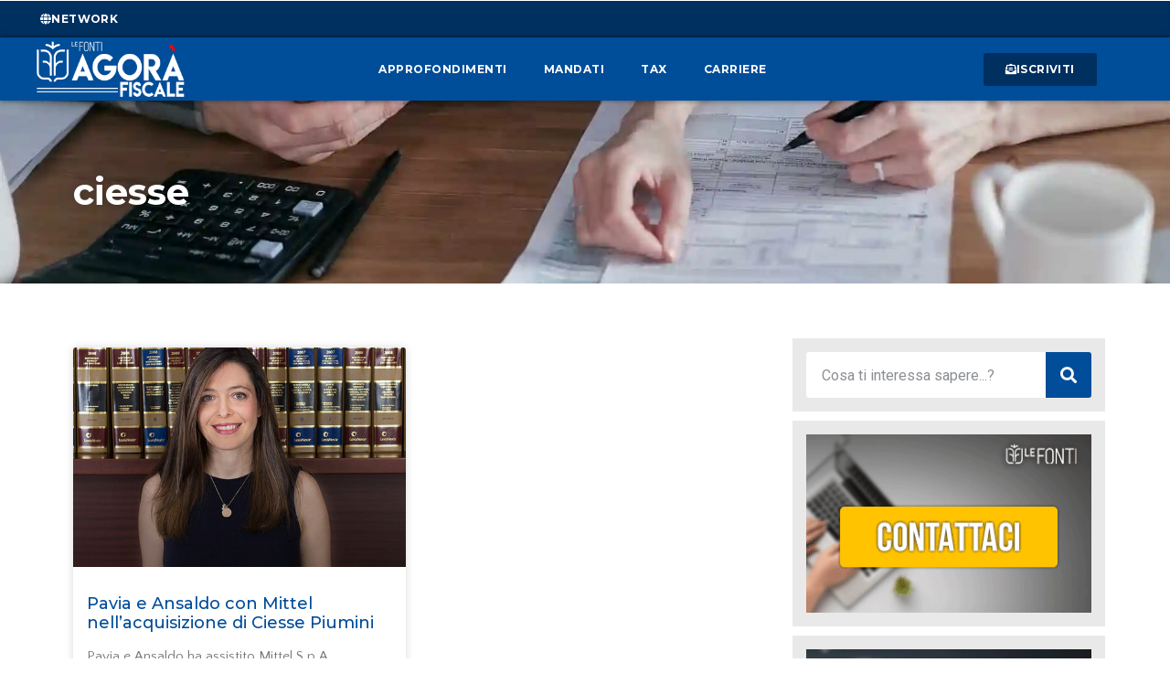

--- FILE ---
content_type: text/css
request_url: https://www.agorafiscale.it/wp-content/uploads/elementor/css/post-343.css?ver=1721287503
body_size: 1177
content:
.elementor-343 .elementor-element.elementor-element-68451ed > .elementor-container{min-height:400px;}.elementor-343 .elementor-element.elementor-element-68451ed{overflow:hidden;margin-top:0px;margin-bottom:0px;padding:0px 10px 0px 10px;}.elementor-343 .elementor-element.elementor-element-d172b24:not(.elementor-motion-effects-element-type-background) > .elementor-widget-wrap, .elementor-343 .elementor-element.elementor-element-d172b24 > .elementor-widget-wrap > .elementor-motion-effects-container > .elementor-motion-effects-layer{background-image:url("https://i0.wp.com/www.agorafiscale.it/wp-content/uploads/2022/07/Sfondo-Newsletter-Agora-Fiscale.jpg?fit=640%2C960&ssl=1");background-position:center center;background-repeat:no-repeat;background-size:cover;}.elementor-343 .elementor-element.elementor-element-d172b24 > .elementor-element-populated{transition:background 0.3s, border 0.3s, border-radius 0.3s, box-shadow 0.3s;}.elementor-343 .elementor-element.elementor-element-d172b24 > .elementor-element-populated > .elementor-background-overlay{transition:background 0.3s, border-radius 0.3s, opacity 0.3s;}.elementor-343 .elementor-element.elementor-element-fb7dd01{--spacer-size:360px;}.elementor-343 .elementor-element.elementor-element-82fb1e0 > .elementor-element-populated{padding:0px 30px 0px 30px;}.elementor-343 .elementor-element.elementor-element-214fa6a .elementor-heading-title{font-family:"Montserrat", Sans-serif;font-weight:700;}.elementor-343 .elementor-element.elementor-element-bd2dc04{font-family:"Quattrocento Sans", Sans-serif;font-size:18px;font-weight:400;}.elementor-343 .elementor-element.elementor-element-78846c9 .elementor-field-group{padding-right:calc( 10px/2 );padding-left:calc( 10px/2 );margin-bottom:10px;}.elementor-343 .elementor-element.elementor-element-78846c9 .elementor-form-fields-wrapper{margin-left:calc( -10px/2 );margin-right:calc( -10px/2 );margin-bottom:-10px;}.elementor-343 .elementor-element.elementor-element-78846c9 .elementor-field-group.recaptcha_v3-bottomleft, .elementor-343 .elementor-element.elementor-element-78846c9 .elementor-field-group.recaptcha_v3-bottomright{margin-bottom:0;}body.rtl .elementor-343 .elementor-element.elementor-element-78846c9 .elementor-labels-inline .elementor-field-group > label{padding-left:0px;}body:not(.rtl) .elementor-343 .elementor-element.elementor-element-78846c9 .elementor-labels-inline .elementor-field-group > label{padding-right:0px;}body .elementor-343 .elementor-element.elementor-element-78846c9 .elementor-labels-above .elementor-field-group > label{padding-bottom:0px;}.elementor-343 .elementor-element.elementor-element-78846c9 .elementor-field-type-html{padding-bottom:0px;}.elementor-343 .elementor-element.elementor-element-78846c9 .elementor-field-group:not(.elementor-field-type-upload) .elementor-field:not(.elementor-select-wrapper){background-color:#ffffff;border-color:var( --e-global-color-06c8498 );border-width:1px 1px 1px 1px;}.elementor-343 .elementor-element.elementor-element-78846c9 .elementor-field-group .elementor-select-wrapper select{background-color:#ffffff;border-color:var( --e-global-color-06c8498 );border-width:1px 1px 1px 1px;}.elementor-343 .elementor-element.elementor-element-78846c9 .elementor-field-group .elementor-select-wrapper::before{color:var( --e-global-color-06c8498 );}.elementor-343 .elementor-element.elementor-element-78846c9 .e-form__buttons__wrapper__button-next{background-color:var( --e-global-color-accent );color:#ffffff;}.elementor-343 .elementor-element.elementor-element-78846c9 .elementor-button[type="submit"]{background-color:var( --e-global-color-accent );color:#ffffff;}.elementor-343 .elementor-element.elementor-element-78846c9 .elementor-button[type="submit"] svg *{fill:#ffffff;}.elementor-343 .elementor-element.elementor-element-78846c9 .e-form__buttons__wrapper__button-previous{color:#ffffff;}.elementor-343 .elementor-element.elementor-element-78846c9 .e-form__buttons__wrapper__button-next:hover{background-color:var( --e-global-color-03ca1a8 );color:var( --e-global-color-secondary );}.elementor-343 .elementor-element.elementor-element-78846c9 .elementor-button[type="submit"]:hover{background-color:var( --e-global-color-03ca1a8 );color:var( --e-global-color-secondary );}.elementor-343 .elementor-element.elementor-element-78846c9 .elementor-button[type="submit"]:hover svg *{fill:var( --e-global-color-secondary );}.elementor-343 .elementor-element.elementor-element-78846c9 .e-form__buttons__wrapper__button-previous:hover{color:#ffffff;}.elementor-343 .elementor-element.elementor-element-78846c9{--e-form-steps-indicators-spacing:20px;--e-form-steps-indicator-padding:30px;--e-form-steps-indicator-inactive-secondary-color:#ffffff;--e-form-steps-indicator-active-secondary-color:#ffffff;--e-form-steps-indicator-completed-secondary-color:#ffffff;--e-form-steps-divider-width:1px;--e-form-steps-divider-gap:10px;}#elementor-popup-modal-343 .dialog-message{width:840px;height:auto;padding:0px 0px 0px 0px;}#elementor-popup-modal-343{justify-content:center;align-items:center;pointer-events:all;background-color:#000000A6;}#elementor-popup-modal-343 .dialog-close-button{display:flex;font-size:18px;}#elementor-popup-modal-343 .dialog-widget-content{animation-duration:1.2s;box-shadow:2px 8px 23px 3px rgba(0,0,0,0.2);margin:0px 0px 0px 0px;}#elementor-popup-modal-343 .dialog-close-button i{color:var( --e-global-color-primary );}#elementor-popup-modal-343 .dialog-close-button svg{fill:var( --e-global-color-primary );}#elementor-popup-modal-343 .dialog-close-button:hover i{color:var( --e-global-color-03ca1a8 );}@media(max-width:767px){.elementor-343 .elementor-element.elementor-element-fb7dd01{--spacer-size:200px;}.elementor-343 .elementor-element.elementor-element-82fb1e0 > .elementor-element-populated{padding:10px 10px 10px 10px;}.elementor-343 .elementor-element.elementor-element-214fa6a .elementor-heading-title{font-size:24px;}.elementor-343 .elementor-element.elementor-element-bd2dc04{font-size:16px;}.elementor-343 .elementor-element.elementor-element-78846c9 > .elementor-widget-container{margin:-20px 0px 0px 0px;}}@media(min-width:768px){.elementor-343 .elementor-element.elementor-element-d172b24{width:40.186%;}.elementor-343 .elementor-element.elementor-element-82fb1e0{width:59.814%;}}

--- FILE ---
content_type: text/css
request_url: https://www.agorafiscale.it/wp-content/cache/wpfc-minified/23hc9iyk/g1892.css
body_size: 172
content:
@font-face{font-family:"Font Awesome 5 Free";font-style:normal;font-weight:900;font-display:block;src:url(//www.agorafiscale.it/wp-content/plugins/elementor/assets/lib/font-awesome/webfonts/fa-solid-900.eot);src:url(//www.agorafiscale.it/wp-content/plugins/elementor/assets/lib/font-awesome/webfonts/fa-solid-900.eot?#iefix) format("embedded-opentype"),url(//www.agorafiscale.it/wp-content/plugins/elementor/assets/lib/font-awesome/webfonts/fa-solid-900.woff2) format("woff2"),url(//www.agorafiscale.it/wp-content/plugins/elementor/assets/lib/font-awesome/webfonts/fa-solid-900.woff) format("woff"),url(//www.agorafiscale.it/wp-content/plugins/elementor/assets/lib/font-awesome/webfonts/fa-solid-900.ttf) format("truetype"),url(//www.agorafiscale.it/wp-content/plugins/elementor/assets/lib/font-awesome/webfonts/fa-solid-900.svg#fontawesome) format("svg")}.fa,.fas{font-family:"Font Awesome 5 Free";font-weight:900}

--- FILE ---
content_type: text/css
request_url: https://www.agorafiscale.it/wp-content/cache/wpfc-minified/7yd8uyft/g1892.css
body_size: 170
content:
@font-face{font-family:"Font Awesome 5 Free";font-style:normal;font-weight:400;font-display:block;src:url(//www.agorafiscale.it/wp-content/plugins/elementor/assets/lib/font-awesome/webfonts/fa-regular-400.eot);src:url(//www.agorafiscale.it/wp-content/plugins/elementor/assets/lib/font-awesome/webfonts/fa-regular-400.eot?#iefix) format("embedded-opentype"),url(//www.agorafiscale.it/wp-content/plugins/elementor/assets/lib/font-awesome/webfonts/fa-regular-400.woff2) format("woff2"),url(//www.agorafiscale.it/wp-content/plugins/elementor/assets/lib/font-awesome/webfonts/fa-regular-400.woff) format("woff"),url(//www.agorafiscale.it/wp-content/plugins/elementor/assets/lib/font-awesome/webfonts/fa-regular-400.ttf) format("truetype"),url(//www.agorafiscale.it/wp-content/plugins/elementor/assets/lib/font-awesome/webfonts/fa-regular-400.svg#fontawesome) format("svg")}.far{font-family:"Font Awesome 5 Free";font-weight:400}